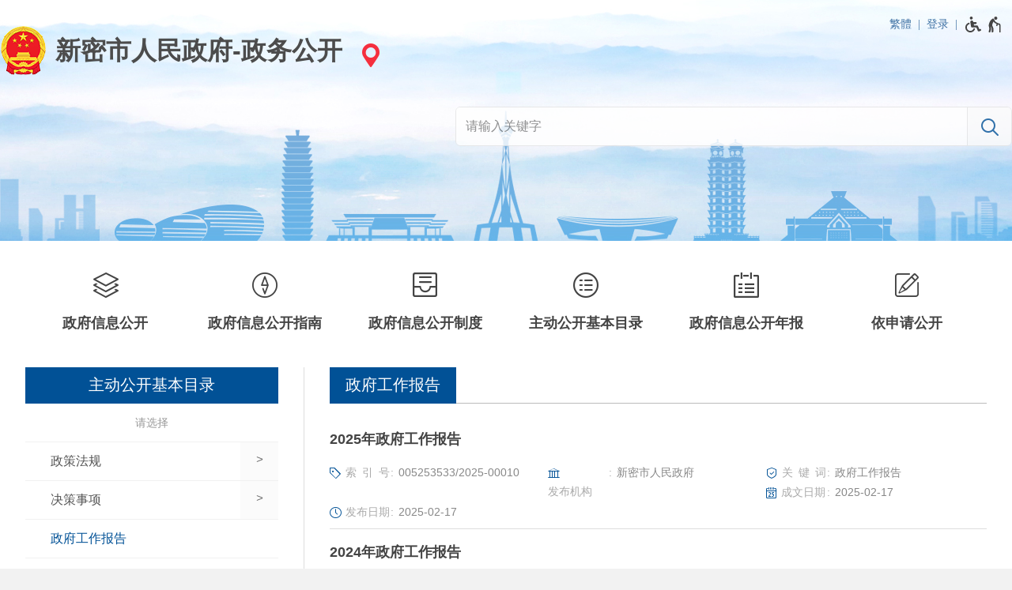

--- FILE ---
content_type: text/html;charset=UTF-8
request_url: https://public.xinmi.gov.cn/?a=dir&c=181769&f=196728
body_size: 4502
content:
		
<!DOCTYPE HTML>
<html>
<head>
	<meta name="viewport" content="width=device-width, initial-scale=1.0, minimum-scale=1.0, maximum-scale=1.0, user-scalable=no">
	<meta http-equiv="Content-Type" content="text/html; charset=utf-8">
	<meta name="format-detection" content="telephone=no">
	<meta http-equiv="X-UA-Compatible" content="IE=edge,chrome=1">
	<title role="document" aria-description="您已进入新密市人民政府-政务公开页面">新密市人民政府-政务公开</title>
	<link rel="stylesheet" type="text/css" href="/r/cms/publicxm/cn/../../public/cn/style/style.css?20250911"/>
	<link rel="stylesheet" type="text/css" href="/r/cms/publicxm/cn/../../public/cn/style/media.css?20250509"/>
	<script src="/r/cms/jquery.min.js" type="text/javascript"></script>
	<script src="/r/cms/jquery.cookie.js" type="text/javascript"></script>
	<script type="text/javascript" src="/r/cms/publicxm/cn/../../public/cn/js/nav.js?20231221"></script>
	<script src="/r/cms/publicxm/cn/../../public/cn/js/accessible.js" type="text/javascript"></script>
	<script src="/r/cms/publicxm/cn/../../public/cn/js/chinese.js" type="text/javascript"></script>
	<script src="/r/cms/analytics.js" type="text/javascript"></script>
</head>
<body>
<script src="/r/cms/global/ariaw/dist/ariaw.all.bundle.js?20250123" ariaw-modules="all, shortcut, concise, concise.fontzoom, pip.help" ariaw-tts-automute ariaw-tts="elephant" ariaw-tts-no-default ariaw-key="5Y0SNZ0XNLvmAbgS" ariaw-modules-except="logo" concise-styles="" ariaw-palette-background-color ariaw-min-chars-length="2" ariaw-selected-style="outline: 3px solid green !important;outline-offset: -2px !important;border-radius: 3px;" ariaw-region-style="outline: 2px solid #ffab00!important;outline-offset: -1px; border-radius: 3px;"></script>
<script src="/r/cms/global/ariaw/pip/ariaw.tts.pip.bundle.js?20241119"></script>
<script src="/r/cms/global/ariaw/pip/ariaw.help.js?20231226"></script>
<script src="/r/cms/global/ariaw/pip/pip.ariaw.help.js?20221212"></script>
<script src="/r/cms/global/ariaw/pip/pip.triggers.bundle.js?20230919" pip-triggers-label="无障碍辅助功能，开启和退出快捷键，Ctrl+Alt+Q" pip-triggers-place="#pip-triggers-container"></script>
<script src="/r/cms/global/ariaw/pip/ariaw.fixed.js?20250328"  defer="defer"></script>




<link type="text/css" rel="stylesheet" href="/r/cms/publicxm/cn/../../public/cn/style/concise.css?20250509" media="unknown">
<div class="body-wrap not-www">
	<div class="main-head">
		<div class="main-wrap">
			<div class="top-link">
				<div class="user clearfix">
					<a id="chinese" data-default="简体" data-changed="繁體" href="javascript:;">繁體</a>
					<a href="javascript:login()" class="login">登录</a>
					<script type="text/javascript">
						function login(){
							var loginUrl="/account/login.jspx";
							location.href=loginUrl;
						}
					</script>
				</div>
				<span id="pip-triggers-container"></span>
			</div>
			<div class="main-head-title">
				<a class="logo-other logo" href="/" title="新密市人民政府-政务公开"></a>
				<div id="nav" class="nav"></div>
				<script type="text/javascript" src="/action.jspx?tpl=action&sub=nav"></script>
			</div>
<script src="/r/cms/publicxm/cn/../../public/cn/js/laydate/laydate.js" type="text/javascript"></script>
<form id="search" class="search" method="GET" action="/" aria-label="全文检索" aria-description="">
	<input type="hidden" name="a" value="search">
	<div class="search-wrap" >
		<div class="search-input">
			<input autocomplete="off" name="q" value="" type="text" placeholder="请输入关键字">
		</div>
		<div class="search-submit">
			<input class="submit" type="submit" value="N">
		</div>
	</div>
	<div class="search-extend">
		<ul>
			<li>
				<input name="index" value="" type="text" placeholder="索引号" autocomplete="off"/>
			</li>
			<li>
				<input name="keywords" value="" type="text" placeholder="关键词" autocomplete="off"/>
			</li>
			<li>
				<input name="publisher" value="" type="text" placeholder="发布机构" autocomplete="off"/>
			</li>
			<li>
				<input name="docnum" value="" type="text" placeholder="文号" autocomplete="off"/>
			</li>
			<li>
				<input id="date-from" name="from" value="" class="laydate-icon" type="text" placeholder="成文日期-从" autocomplete="off"/>
			</li>
			<li>
				<input id="date-to" name="to" value="" class="laydate-icon" type="text" placeholder="成文日期-到" autocomplete="off"/>
			</li>
		</ul>
		<em>
			<b tabindex="0" id="search-reset" title="清空"></b>
			<b tabindex="0" id="search-close" title="关闭"></b>
		</em>
	</div>
</form>
<script src="/r/cms/publicxm/cn/../../public/cn/js/search.js" type="text/javascript"></script>
<script type="text/javascript">
$(".search-extend>em>b").bind("keydown", function(event){
	if(event.keyCode == 13){
		$(this).click();
	}
});
</script>
		</div>
	</div>
	<div class="main-body">
		<div class="main-wrap">
<style type="text/css">
.top-link {
	position: absolute;
	top: 15px;
	right: 10px;
	height: 30px;
	line-height: 30px;
}
.pip-triggers {
	line-height: 20px;
}
.pip-triggers>em>i {
	vertical-align: middle;
}
.main-head .main-wrap {
	position: relative;
}

.user {
	font-size: 14px;
	float: left;
}
.user>* {
	color: #3e71a4;
	float: left;
}
.user>span {
	cursor: default;
}
.user>a:after {
	content: "|";
	padding: 0 8px;
	font-family: Simsun;
	font-size: 14px;
}
.user a:hover {
	color: #008FDD;
}
.user a:hover:before {
	color: #008FDD;
}
@media screen and (max-width: 768px) {
	.top-link {
		top: 6px;
		right: 8px;
	}
	.user {
		top: 10px;
		right: 20px;
	}
	.user>span {
		display: none;
	}
}
</style>
<script type="text/javascript">
	initChinese(document.querySelector("#chinese"), ["title"]);
	var _w = document.documentElement.clientWidth || document.body.clientWidth;
	function sort_wrap(w) {
		if(w <= 1000) {
			$('#search').insertAfter($('.www-nav'));
		}else{
			$('#search').appendTo($('.main-head>.main-wrap'));
		}
	}
	sort_wrap(_w);
	$(window).resize(function(){
		var w = document.documentElement.clientWidth || document.body.clientWidth;
		if(w != _w) sort_wrap(w);
	});
	var lastlink = function (){
		$('#last-link').bind("keydown", function(event){
			if(event.keyCode == 16) {
				$('#last-link').unbind("keydown").bind("keyup", function(){
					if(event.keyCode == 16){
						$('#last-link').bind("keydown", lastlink());
					}
				});
			}
			if(event.keyCode == 9){
				$('#nav').removeClass('focus');
			}
		});
	}
	lastlink();
	$('#last-link').bind("blur", function(event){
		if(ARIAW.instance().read.sequence){
			$('#nav').removeClass('focus');
		}
	})
</script>
	<div class="m-hidden">
<div class="plane-buttons mb-common" role="region" aria-label="政务公开导航区" aria-description="">
	<a href="/?a=info" icon=":" title="政府信息公开" target="_blank"></a>
<a href="https://public.xinmi.gov.cn/D43X/2408560.jhtml" icon="&#xe915;" title="政府信息公开指南" target="_blank"></a>
	<a href="/?a=info&k=rule" icon="O" title="政府信息公开制度" target="_blank"></a>
<a href="/?a=dir" icon="&#xe913;" title="主动公开基本目录" target="_blank"></a>
<a href="/?a=info&k=year&t=year&i=2024" icon="D" title="政府信息公开年报" target="_blank"></a>
	<a href="/?a=apply" icon="&#xe94f;" title="依申请公开" target="_blank"></a>
</div>
	</div>
	<div class="box-dir">
		<div class="dir-title">政府工作报告</div>
		<div class="dir-menu common-box" role="region" aria-label="子栏目导航区" aria-description="">
			<div class="box-title block-title-name full-block-title">
				<div class="box-title-name">
					主动公开基本目录
				</div>
			</div>
			<div id="slide-panel-menu" class="slide-panel-menu">
				<div class="title">
					<em></em>
					<span></span>
				</div>
				<div class="wrap"></div>
			</div>
		</div>
		<script src="/r/cms/publicxm/cn/../../public/cn/js/dir.js" type="text/javascript"></script>
		<script type="text/javascript">
		(function() {
			var rootPanelTitle = "请选择";
			var initData = {
					
					181769: {
						name: rootPanelTitle,
						parent: null
					}
				, id: 181769
			}
			var menuParam = {};
			
			
			
			
			
			var ajaxParam = {};
			if(menuParam.d) ajaxParam.did = menuParam.d;
			if(menuParam.ncd) ajaxParam.ncd = menuParam.ncd;
			var slider = new SlidePanel.Slider($("#slide-panel-menu"), {
				menuUrl: "?a=dir",
				menuParam: menuParam,
				ajaxUrl: "/action.jspx?tpl=action&sub=dir",
				ajaxParam: ajaxParam,
				focusId: 196728
			});
			slider.initPanel(initData);
		})();
		</script>
<div class="common-box dir-list" role="region" aria-label="信息列表区" aria-description="">
	<div class="box-title block-title-name">
		<div class="box-title-name">政府工作报告</div>
	</div>
	<div class="box-content">
		<ul class="page-list">
<a class="list_item_pubinfo_a" href="https://public.xinmi.gov.cn/D04X/9078860.jhtml" target="_blank">
	<span>2025年政府工作报告</span>
</a>
<ul class="pubinfo-card">
	<li>
		<i icon="h" title="索引号"></i>
		<em>005253533/2025-00010</em>
	</li>
	<li>
		<i icon="V" title="发布机构"></i>
		<em>新密市人民政府</em>
	</li>
	<li>
		<i icon="t" title="关键词"></i>
		<em>政府工作报告</em>
	</li>
	<li>
		<i icon="G" title="成文日期"></i>
		<em>2025-02-17</em>
	</li>
	<li>
		<i icon="1" title="发布日期"></i>
		<em>2025-02-17</em>
	</li>
</ul>
<ul class="pubinfo-card-list-m hidden m-shown">
	<li icon="G">2025-02-17</li>
	<li icon="h">005253533/2025-00010</li>
	<li icon="V">新密市人民政府</li>
</ul>
<a class="list_item_pubinfo_a" href="https://public.xinmi.gov.cn/D04X/8251901.jhtml" target="_blank">
	<span>2024年政府工作报告</span>
</a>
<ul class="pubinfo-card">
	<li>
		<i icon="h" title="索引号"></i>
		<em>005253533/2024-00019</em>
	</li>
	<li>
		<i icon="V" title="发布机构"></i>
		<em>新密市人民政府</em>
	</li>
	<li>
		<i icon="t" title="关键词"></i>
		<em>政府工作报告</em>
	</li>
	<li>
		<i icon="G" title="成文日期"></i>
		<em>2024-01-23</em>
	</li>
	<li>
		<i icon="1" title="发布日期"></i>
		<em>2024-01-23</em>
	</li>
</ul>
<ul class="pubinfo-card-list-m hidden m-shown">
	<li icon="G">2024-01-23</li>
	<li icon="h">005253533/2024-00019</li>
	<li icon="V">新密市人民政府</li>
</ul>
<a class="list_item_pubinfo_a" href="https://public.xinmi.gov.cn/D04X/7020680.jhtml" target="_blank">
	<span>2023年政府工作报告</span>
</a>
<ul class="pubinfo-card">
	<li>
		<i icon="h" title="索引号"></i>
		<em>005253533/2023-00038</em>
	</li>
	<li>
		<i icon="V" title="发布机构"></i>
		<em>新密市人民政府</em>
	</li>
	<li>
		<i icon="t" title="关键词"></i>
		<em>政府工作报告</em>
	</li>
	<li>
		<i icon="G" title="成文日期"></i>
		<em>2023-02-09</em>
	</li>
	<li>
		<i icon="1" title="发布日期"></i>
		<em>2023-02-10</em>
	</li>
</ul>
<ul class="pubinfo-card-list-m hidden m-shown">
	<li icon="G">2023-02-09</li>
	<li icon="h">005253533/2023-00038</li>
	<li icon="V">新密市人民政府</li>
</ul>
<a class="list_item_pubinfo_a" href="https://public.xinmi.gov.cn/D04X/6623057.jhtml" target="_blank">
	<span>2022年政府工作报告</span>
</a>
<ul class="pubinfo-card">
	<li>
		<i icon="h" title="索引号"></i>
		<em>005253533/2022-00155</em>
	</li>
	<li>
		<i icon="V" title="发布机构"></i>
		<em>新密市人民政府</em>
	</li>
	<li>
		<i icon="t" title="关键词"></i>
		<em>政府工作报告</em>
	</li>
	<li>
		<i icon="G" title="成文日期"></i>
		<em>2022-06-28</em>
	</li>
	<li>
		<i icon="1" title="发布日期"></i>
		<em>2022-06-28</em>
	</li>
</ul>
<ul class="pubinfo-card-list-m hidden m-shown">
	<li icon="G">2022-06-28</li>
	<li icon="h">005253533/2022-00155</li>
	<li icon="V">新密市人民政府</li>
</ul>
<a class="list_item_pubinfo_a" href="https://public.xinmi.gov.cn/D04X/4941527.jhtml" target="_blank">
	<span>2021年政府工作报告</span>
</a>
<ul class="pubinfo-card">
	<li>
		<i icon="h" title="索引号"></i>
		<em>005253533/2021-00076</em>
	</li>
	<li>
		<i icon="V" title="发布机构"></i>
		<em>新密市人民政府</em>
	</li>
	<li>
		<i icon="t" title="关键词"></i>
		<em>政府工作报告</em>
	</li>
	<li>
		<i icon="G" title="成文日期"></i>
		<em>2021-02-03</em>
	</li>
	<li>
		<i icon="1" title="发布日期"></i>
		<em>2021-02-03</em>
	</li>
</ul>
<ul class="pubinfo-card-list-m hidden m-shown">
	<li icon="G">2021-02-03</li>
	<li icon="h">005253533/2021-00076</li>
	<li icon="V">新密市人民政府</li>
</ul>
<a class="list_item_pubinfo_a" href="https://public.xinmi.gov.cn/D04X/3474543.jhtml" target="_blank">
	<span>2020年政府工作报告</span>
</a>
<ul class="pubinfo-card">
	<li>
		<i icon="h" title="索引号"></i>
		<em>005253533/2020-00086</em>
	</li>
	<li>
		<i icon="V" title="发布机构"></i>
		<em>新密市人民政府</em>
	</li>
	<li>
		<i icon="t" title="关键词"></i>
		<em>政府工作报告</em>
	</li>
	<li>
		<i icon="G" title="成文日期"></i>
		<em>2020-07-03</em>
	</li>
	<li>
		<i icon="1" title="发布日期"></i>
		<em>2020-07-06</em>
	</li>
</ul>
<ul class="pubinfo-card-list-m hidden m-shown">
	<li icon="G">2020-07-03</li>
	<li icon="h">005253533/2020-00086</li>
	<li icon="V">新密市人民政府</li>
</ul>
<a class="list_item_pubinfo_a" href="https://public.xinmi.gov.cn/D04X/2316216.jhtml" target="_blank">
	<span>2019年政府工作报告</span>
</a>
<ul class="pubinfo-card">
	<li>
		<i icon="h" title="索引号"></i>
		<em>005253533/2019-00002</em>
	</li>
	<li>
		<i icon="V" title="发布机构"></i>
		<em>新密市人民政府</em>
	</li>
	<li>
		<i icon="t" title="关键词"></i>
		<em>政府工作报告</em>
	</li>
	<li>
		<i icon="G" title="成文日期"></i>
		<em>2019-02-26</em>
	</li>
	<li>
		<i icon="1" title="发布日期"></i>
		<em>2019-02-26</em>
	</li>
</ul>
<ul class="pubinfo-card-list-m hidden m-shown">
	<li icon="G">2019-02-26</li>
	<li icon="h">005253533/2019-00002</li>
	<li icon="V">新密市人民政府</li>
</ul>
<a class="list_item_pubinfo_a" href="https://public.xinmi.gov.cn/D04X/2230770.jhtml" target="_blank">
	<span>2018年政府工作报告</span>
</a>
<ul class="pubinfo-card">
	<li>
		<i icon="h" title="索引号"></i>
		<em>005253533/2018-00079</em>
	</li>
	<li>
		<i icon="V" title="发布机构"></i>
		<em>新密市人民政府</em>
	</li>
	<li>
		<i icon="t" title="关键词"></i>
		<em>政务,工作,政府工作报告</em>
	</li>
	<li>
		<i icon="G" title="成文日期"></i>
		<em>2018-01-18</em>
	</li>
	<li>
		<i icon="1" title="发布日期"></i>
		<em>2018-01-29</em>
	</li>
</ul>
<ul class="pubinfo-card-list-m hidden m-shown">
	<li icon="G">2018-01-18</li>
	<li icon="h">005253533/2018-00079</li>
	<li icon="V">新密市人民政府</li>
</ul>
<a class="list_item_pubinfo_a" href="https://public.xinmi.gov.cn/D04X/4909033.jhtml" target="_blank">
	<span>2017年政府工作报告</span>
</a>
<ul class="pubinfo-card">
	<li>
		<i icon="h" title="索引号"></i>
		<em>005253533/2017-00369</em>
	</li>
	<li>
		<i icon="V" title="发布机构"></i>
		<em>新密市人民政府</em>
	</li>
	<li>
		<i icon="t" title="关键词"></i>
		<em>政府工作报告</em>
	</li>
	<li>
		<i icon="G" title="成文日期"></i>
		<em>2017-02-23</em>
	</li>
	<li>
		<i icon="1" title="发布日期"></i>
		<em>2017-02-23</em>
	</li>
</ul>
<ul class="pubinfo-card-list-m hidden m-shown">
	<li icon="G">2017-02-23</li>
	<li icon="h">005253533/2017-00369</li>
	<li icon="V">新密市人民政府</li>
</ul>
<a class="list_item_pubinfo_a" href="https://public.xinmi.gov.cn/D04X/7020706.jhtml" target="_blank">
	<span>2016年政府工作报告</span>
</a>
<ul class="pubinfo-card">
	<li>
		<i icon="h" title="索引号"></i>
		<em>005253533/2016-00232</em>
	</li>
	<li>
		<i icon="V" title="发布机构"></i>
		<em>新密市人民政府</em>
	</li>
	<li>
		<i icon="t" title="关键词"></i>
		<em>政府工作报告</em>
	</li>
	<li>
		<i icon="G" title="成文日期"></i>
		<em>2016-01-28</em>
	</li>
	<li>
		<i icon="1" title="发布日期"></i>
		<em>2016-01-29</em>
	</li>
</ul>
<ul class="pubinfo-card-list-m hidden m-shown">
	<li icon="G">2016-01-28</li>
	<li icon="h">005253533/2016-00232</li>
	<li icon="V">新密市人民政府</li>
</ul>
		</ul>
<div class="page-tile">
	<a class="focus" aria-label="当前第1页">1</a>
		<a href="?a=dir&c=181769&f=196728&page=2" aria-label="第2页">2</a>
	<a href="?a=dir&c=181769&f=196728&page=3" aria-label="第3页">3</a>
	<a href="?a=dir&c=181769&f=196728&page=2" class="next" aria-label="下一页"></a>
	<em>共 23 条</em>
</div>
	</div>
</div>
	</div>
	<script type="text/javascript">
	(function() {
		$(".box-dir .dir-title").click(function() {
			$(".box-dir .dir-menu, .box-dir .dir-list").toggleClass("toggled");
		});
	})();
	</script>
			</div>
		</div>
		<script type="text/javascript">
</script>
<script src="/r/cms/global/common/pip_ariaw_plug/pip_ariaw_plug.js"></script>
		
		<div class="main-foot">
			<div class="main-wrap" role="region" aria-label="底部功能区" aria-description="">
				<div class="foot-wrap">
					<div class="foot-spans">
						<div>
							<span tabindex="0">主办单位：新密市人民政府办公室</span>
							<span tabindex="0">地址：新密市青屏大街86号</span>
							<span tabindex="0">邮编：452370</span>
						</div>
						<div>
							<span tabindex="0">网站标识：4101830002</span>
							<a href="http://beian.miit.gov.cn">豫ICP备05011837号-1</a>
							<a href="http://www.beian.gov.cn/portal/registerSystemInfo?recordcode=41018302000114">
								<img src="/r/cms/publicxm/cn/../../public/cn/../cn/image/gaba.png"/>
								豫公网安备 41018302000114号
							</a>
						</div>
					</div>
					<div class="foot-spans">
						<a class="foot-logo foot-logo-border" href="https://zfwzgl.www.gov.cn/exposure/jiucuo.html?site_code=4101830002&url=https%3A%2F%2Fpublic.xinmi.gov.cn%2F" target="_blank">
							<img src="/r/cms/global/common/site_info/site_foot_jiucuo.png" alt="政府网站找错">
						</a>
						<a class="foot-logo" href="//bszs.conac.cn/sitename?method=show&id=0B50EC93BA1B1502E053022819AC367E" target="_blank">
							<img src="/r/cms/publicxm/cn/../../public/cn/../cn/image/org.png" alt="党政机关网站标识">
						</a>
					</div>
				</div>
			</div>
		</div>
	</div>
	<script type="text/javascript" src="/r/cms/global/redirect.js"></script>
	<script type="text/javascript">
		(function(read) {
			read && read.handleFlowing(function(element, prev) {
				$(element).trigger("mouseenter");
			});
		})(ARIAW.instance().read);
	</script>
</body>
</html>

--- FILE ---
content_type: text/html;charset=UTF-8
request_url: https://public.xinmi.gov.cn/action.jspx?tpl=action&sub=nav
body_size: 1879
content:
var sites = [{"id": 11,"name": "郑州市","url": "https://public.zhengzhou.gov.cn","sort": 1},{"id": 12,"name": "中原区","url": "https://public.zhongyuan.gov.cn","sort": 2},{"id": 13,"name": "二七区","url": "https://public.erqi.gov.cn","sort": 3},{"id": 14,"name": "金水区","url": "https://public.jinshui.gov.cn","sort": 4},{"id": 15,"name": "管城回族区","url": "https://public.guancheng.gov.cn","sort": 5},{"id": 16,"name": "惠济区","url": "https://public.huiji.gov.cn","sort": 6},{"id": 17,"name": "上街区","url": "https://public.zzsj.gov.cn","sort": 7},{"id": 23,"name": "巩义市","url": "https://public.gongyishi.gov.cn","sort": 8},{"id": 22,"name": "登封市","url": "https://public.dengfeng.gov.cn","sort": 9},{"id": 20,"name": "新密市","url": "https://public.xinmi.gov.cn","sort": 10},{"id": 21,"name": "荥阳市","url": "https://public.xingyang.gov.cn","sort": 11},{"id": 19,"name": "新郑市","url": "https://public.xinzheng.gov.cn","sort": 12},{"id": 18,"name": "中牟县","url": "https://public.zhongmu.gov.cn","sort": 13},{"id": 25,"name": "郑东新区","url": "https://public.zhengdong.gov.cn","sort": 15},{"id": 26,"name": "高新区","url": "https://public.zzgx.gov.cn","sort": 16},{"id": 27,"name": "经开区","url": "https://public.zzjkq.gov.cn","sort": 17}];
var departments = {"497": {"name": "市发展改革委","category": 1,"sort": 10},"503": {"name": "市教育局","category": 1,"sort": 10},"510": {"name": "市工信商务局","category": 1,"sort": 10},"511": {"name": "市公安局","category": 1,"sort": 10},"519": {"name": "市民政局","category": 1,"sort": 10},"522": {"name": "市司法局","category": 1,"sort": 10},"526": {"name": "市财政局","category": 1,"sort": 10},"531": {"name": "市人社局","category": 1,"sort": 10},"534": {"name": "市资源规划局","category": 1,"sort": 10},"550": {"name": "市应急局","category": 1,"sort": 10},"555": {"name": "市住建局","category": 1,"sort": 10},"562": {"name": "市交通运输局","category": 1,"sort": 10},"568": {"name": "郑州市生态环境局新密分局","category": 1,"sort": 10},"574": {"name": "市农业农村局","category": 1,"sort": 10},"579": {"name": "市水利局","category": 1,"sort": 10},"584": {"name": "市林业局","category": 1,"sort": 10},"585": {"name": "市文广旅体局","category": 1,"sort": 10},"588": {"name": "市卫健委","category": 1,"sort": 10},"596": {"name": "市审计局","category": 1,"sort": 10},"600": {"name": "市统计局","category": 1,"sort": 10},"603": {"name": "市城管局","category": 1,"sort": 10},"609": {"name": "市商务局","category": 0,"sort": 10},"614": {"name": "市政务服务中心","category": 0,"sort": 10},"618": {"name": "市市场监管局","category": 1,"sort": 10},"620": {"name": "市国资中心","category": 0,"sort": 10},"622": {"name": "袁庄镇政府","category": 8,"sort": 10},"623": {"name": "米村镇政府","category": 8,"sort": 10},"624": {"name": "牛店镇政府","category": 8,"sort": 10},"625": {"name": "平陌镇政府","category": 8,"sort": 10},"626": {"name": "超化镇政府","category": 8,"sort": 10},"627": {"name": "大隗镇政府","category": 8,"sort": 10},"628": {"name": "苟堂镇政府","category": 8,"sort": 10},"629": {"name": "刘寨镇政府","category": 8,"sort": 10},"630": {"name": "曲梁镇政府","category": 8,"sort": 10},"631": {"name": "白寨镇政府","category": 8,"sort": 10},"632": {"name": "岳村镇政府","category": 8,"sort": 10},"634": {"name": "来集镇政府","category": 8,"sort": 10},"638": {"name": "城关镇政府","category": 8,"sort": 10},"642": {"name": "西大街办事处","category": 8,"sort": 10},"645": {"name": "青屏街办事处","category": 8,"sort": 10},"648": {"name": "新华路办事处","category": 8,"sort": 10},"651": {"name": "矿区办事处","category": 8,"sort": 10},"656": {"name": "伏羲山风景区管委会","category": 8,"sort": 10},"669": {"name": "市残联","category": 0,"sort": 10},"674": {"name": "公积金管理中心","category": 0,"sort": 10},"899": {"name": "市宗教局","category": 0,"sort": 10},"900": {"name": "市人防办","category": 0,"sort": 10},"901": {"name": "市盐业局","category": 0,"sort": 10},"902": {"name": "市气象局","category": 0,"sort": 10},"903": {"name": "市烟草局","category": 0,"sort": 10},"2516": {"name": "市退役军人局","category": 1,"sort": 10},"2522": {"name": "郑州市医疗保障局新密分局","category": 1,"sort": 10},"2648": {"name": "新密市人民政府办公室调查研究室","category": 0,"sort": 10},"3992": {"name": "市文物局","category": 1,"sort": 10},"3993": {"name": "市科技局","category": 1,"sort": 10},"1550": {"name": "新密市环境攻坚办","category": 0,"sort": 11},"1774": {"name": "市行政审批和政务信息管理局","category": 1,"sort": 11},"2215": {"name": "新密市新型冠状病毒感染的肺炎疫情防控领导小组办公室","category": 0,"sort": 11},"945": {"name": "市编办","category": 0,"sort": 99},"1577": {"name": "新密市创建省级文明城市指挥部办公室","category": 0,"sort": 100},"2508": {"name": "市创建办","category": 0,"sort": 100},"4098": {"name": "市新闻出版局","category": 0,"sort": 100},"4102": {"name": "市互联网信息办公室","category": 0,"sort": 100},"4109": {"name": "市事业单位登记管理局","category": 0,"sort": 100},"2555": {"name": "新密市金融工作办公室","category": 0,"sort": 240},"4004": {"name": "市融媒体","category": 0,"sort": 242},"543": {"name": "市煤炭局","category": 0,"sort": 250},"591": {"name": "市食药监局","category": 0,"sort": 250},"604": {"name": "市物价局","category": 0,"sort": 250},"605": {"name": "市规划局","category": 0,"sort": 250},"606": {"name": "郑州市社保局新密分局","category": 2,"sort": 250},"611": {"name": "市粮食局","category": 0,"sort": 250},"613": {"name": "市农机局","category": 0,"sort": 250},"615": {"name": "市房地产中心","category": 2,"sort": 250},"616": {"name": "市畜牧局","category": 0,"sort": 250},"617": {"name": "市征收中心","category": 2,"sort": 250},"621": {"name": "园林绿化处","category": 0,"sort": 250},"1378": {"name": "市扶贫（农业综合开发）办公室","category": 0,"sort": 250},"1438": {"name": "市工信委","category": 0,"sort": 250},"2157": {"name": "（已取消）新密市市场监督管理局","category": 0,"sort": 250},"1877": {"name": "（已取消）新密市创建国家卫生城市指挥部","category": 0,"sort": 300}};
var categorys = {
	"1": {
		"name": "工作部门",
		"sort": 1
	},
	"2": {
		"name": "直属事业机构",
		"sort": 2
	},
//	"3": {
//		name: "县市区",
//		sort: 3
//	},
	"4": {
		"name": "派出机构",
		"sort": 4
	},
	"5": {
		"name": "垂直机构",
		"sort": 5
	},
	"6": {
		"name": "其他",
		"sort": 8
	},
	"7": {
		"name": "群团",
		"sort": 6
	},
	"8": {
		"name": "乡镇街道",
		"sort": 7
	}
}
;
var excludeDepartmentIds = [2157,615,617,606,603];
createNavigator("#nav", sites, 20, 11, departments, categorys, excludeDepartmentIds);


--- FILE ---
content_type: text/html;charset=UTF-8
request_url: https://public.xinmi.gov.cn/action.jspx?tpl=action&sub=dir&cid=181769
body_size: 1115
content:
	[
		{
			"id": 196660,
			"path": "D01",
			"hasChild": true,
			"count": 793,
			"name": "政策法规"
		},
		{
			"id": 196702,
			"path": "D03",
			"hasChild": true,
			"count": 6,
			"name": "决策事项"
		},
		{
			"id": 196728,
			"path": "D04X",
			"count": 23,
			"name": "政府工作报告"
		},
		{
			"id": 196731,
			"path": "D05X",
			"count": 91,
			"name": "政府会议"
		},
		{
			"id": 182646,
			"path": "D06",
			"hasChild": true,
			"count": 61,
			"name": "发展规划"
		},
		{
			"id": 196737,
			"path": "D07X",
			"count": 92,
			"name": "重点工作任务"
		},
		{
			"id": 196745,
			"path": "D09X",
			"count": 319,
			"name": "审计公开"
		},
		{
			"id": 196749,
			"path": "D10",
			"hasChild": true,
			"count": 111,
			"name": "国民经济和社会发展统计信息"
		},
		{
			"id": 196765,
			"path": "D11",
			"hasChild": true,
			"count": 716,
			"name": "建议提案办理"
		},
		{
			"id": 196793,
			"path": "D15X",
			"link": "https://public.xinmi.gov.cn/?a=department",
			"count": 0,
			"name": "政府机构"
		},
		{
			"id": 196794,
			"path": "D16",
			"hasChild": true,
			"count": 5,
			"name": "机构设置"
		},
		{
			"id": 196815,
			"path": "D17",
			"hasChild": true,
			"count": 261,
			"name": "人事信息"
		},
		{
			"id": 196857,
			"path": "D19",
			"hasChild": true,
			"count": 2410,
			"name": "财政资金"
		},
		{
			"id": 196927,
			"path": "D20X",
			"count": 447,
			"name": "应急管理"
		},
		{
			"id": 196931,
			"path": "D52X",
			"count": 7,
			"name": "收费项目"
		},
		{
			"id": 196933,
			"path": "D21X",
			"count": 33,
			"name": "公共服务清单"
		},
		{
			"id": 196948,
			"path": "D22X",
			"link": "https://zzxm.hnzwfw.gov.cn/zzzw/zwqd/showQxTable.do?areaCode=410183000000&type=1",
			"count": 0,
			"name": "权责清单集中展示"
		},
		{
			"id": 196952,
			"path": "D46X",
			"count": 1,
			"name": "权责清单动态调整情况"
		},
		{
			"id": 215075,
			"path": "D66",
			"hasChild": true,
			"count": 0,
			"name": "行政许可/其他对外管理服务"
		},
		{
			"id": 215077,
			"path": "D67",
			"hasChild": true,
			"count": 0,
			"name": "行政处罚/行政强制"
		},
		{
			"id": 197032,
			"path": "D25",
			"hasChild": true,
			"count": 2501,
			"name": "三大攻坚战"
		},
		{
			"id": 197134,
			"path": "D26",
			"hasChild": true,
			"count": 26,
			"name": "“放管服”改革"
		},
		{
			"id": 216113,
			"path": "D68",
			"hasChild": true,
			"count": 91,
			"name": "助企纾困"
		},
		{
			"id": 197151,
			"path": "D27",
			"link": "http://xm.jiceng.zhengzhou.gov.cn/?a=major",
			"count": 0,
			"name": "重大建设项目批准和实施领域"
		},
		{
			"id": 197256,
			"path": "D28",
			"hasChild": true,
			"count": 747,
			"name": "社会公益事业建设领域"
		},
		{
			"id": 197715,
			"path": "D29",
			"hasChild": true,
			"count": 54,
			"name": "公共资源配置"
		},
		{
			"id": 197906,
			"path": "D30",
			"hasChild": true,
			"count": 347,
			"name": "公共监管"
		},
		{
			"id": 198037,
			"path": "D31",
			"hasChild": true,
			"count": 195,
			"name": "“双随机、一公开”"
		},
		{
			"id": 198051,
			"path": "D34",
			"hasChild": true,
			"count": 7,
			"name": "新闻发布"
		},
		{
			"id": 198061,
			"path": "D36",
			"hasChild": true,
			"count": 233,
			"name": "政策解读"
		},
		{
			"id": 198095,
			"path": "D38",
			"hasChild": true,
			"count": 0,
			"name": "回应关切"
		},
		{
			"id": 198128,
			"path": "D39X",
			"count": 3,
			"name": "政府信息公开制度"
		},
		{
			"id": 198138,
			"path": "D41X",
			"count": 19,
			"name": "政府信息公开年度报告"
		},
		{
			"id": 198149,
			"path": "D43X",
			"count": 2,
			"name": "政府信息公开指南"
		}
	]


--- FILE ---
content_type: text/css
request_url: https://public.xinmi.gov.cn/r/cms/public/cn/style/media.css?20250509
body_size: 3264
content:
@media print {
    .main-head {
        display: none;
    }
    .main-foot {
        display: none;
    }
}

@media screen and (min-width: 1921px) {
    .main-head {
        background-size: cover;
        background-position: bottom;
    }
}

@media screen and (max-width: 1280px) {
    .body-wrap, .main-wrap {
        position: relative;
        min-width: auto;
    }
    .main-wrap {
        width: 100%;
    }
}

@media screen and (max-width: 1000px) {
    body {
        background-color: white;
    }
    .m-hidden {
        display: none;
    }
    .hidden.m-shown {
        display: block !important;
    }
    .mb-common {
        margin-bottom: 16px;
    }
    .main-head {
        background: none;
        height: auto;
    }
    .main-head .main-wrap {
        padding-top: 12px;
    }
    .main-nav {
        background-color: transparent;
        line-height: 3em;
    }
    .www-nav {
        line-height: 1.5em;
    }
    .main-nav>.main-wrap {
        display: block;
        background-color: transparent;
    }
    .main-nav.focus>.main-wrap {
        display: block;
    }
    .main-nav>.main-wrap>a {
        display: block;
        color: #444;
        text-align: left;
        background-color: #fbfbfb;
        line-height: 48px;
        font-size: 16px;
        padding-left: 16px;
        border-bottom: 1px solid #f3f3f3;
    }
    .main-nav>.main-wrap>a:before {
        content: attr(icon);
        font-size: 21px;
        font-family: pip-public;
        vertical-align: top;
        padding-right: 12px;
    }
    .main-body>.main-wrap, .main-foot>.main-wrap {
        padding: 0;
    }
    .main-foot>.main-wrap {
        border-top: none;
    }
    .main-head-title {
        padding: 0;
        white-space: normal;
    }
    .logo {
        display: block;
        padding: 24px 16px;
        background: url(../image/bg_head.jpg) no-repeat center bottom;
        background-size: cover;
    }
    .logo:before {
        width: 32px;
        height: 32px;
        background-size: contain;
    }
    .logo-other:after {
        font-size: 20px;
        margin-top: 0;
        line-height: 24px;
        margin-left: 28px;
    }
    .nav {
        display: block;
    }
    .nav .location {
        display: none;
    }
    .nav .location-m {
        display: table;
        width: 100%;
        table-layout: fixed;
        line-height: 48px;
        margin-top: 0;
        margin-left: 0;
        padding-left: 0;
        border-left: none;
        background-color: white;
        border-bottom: 1px solid #eee;
    }
    .nav .location-m:before {
        content: attr(title);
        display: table-cell;
        padding-left: 16px;
        font-size: 18px;
        vertical-align: top;
        white-space: nowrap;
        overflow: hidden;
        text-overflow: ellipsis;
    }
    .nav .location-m:after {
        font-family: pip-common;
        content: ",";
        color: #f52f3e;
        font-size: 30px;
        display: table-cell;
        width: 48px;
        padding-left: 0;
        text-align: center;
        border-left: 1px solid #eee;
    }
    .nav .sub {
        padding-top: 0;
    }
    .nav.focus .sub {
        display: none;
    }
    .nav.toggled .sub {
        display: block;
    }
    .nav .sub .sites {
        border-top: none;
        line-height: 48px;
        font-size: 15px;
    }
    .nav .sub .sites>.main-wrap {
        display: block;
    }
    .nav .sub .sites>.main-wrap:after {
        content: "";
        display: block;
        clear: both;
    }
    .nav .sub .sites>.main-wrap>a {
        display: block;
        float: left;
        width: 25%;
        box-sizing: border-box;
        border-bottom: 1px solid #eee;
        border-right: 1px solid #eee;
    }
    .nav .sub .sites>.main-wrap>a:nth-child(4n+1):nth-last-child(-n+4), .nav .sub .sites>.main-wrap>a:nth-child(4n+1):nth-last-child(-n+4)
    ~ a {
        border-bottom: none;
    }
    .nav .sub .sites>.main-wrap>a:nth-child(4n) {
        border-right: none;
    }
    .nav .sub .sites>.main-wrap>a.focus:after {
        content: none;
    }
    .nav .sub .sites>.main-wrap>a:hover {
        color: #015293;
    }
    .nav .sub .groups {
        background-color: white;;
        line-height: 56px;
        font-size: 14px;
        text-align: center;
    }
    .nav .sub .groups .main-wrap {
        border-bottom: 1px solid #eee;
    }
    .nav .sub .groups .main-wrap>span {
        margin: 0 5px;
    }
    .nav .sub .groups .main-wrap>span.focus {
        position: relative;
        color: red;
    }
    .nav .sub .departments {
        background-color: white;;
        line-height: 36px;
        font-size: 15px;
    }
    .nav .sub .departments .main-wrap {
        padding: 0;
    }
    .nav .sub .departments .main-wrap a {
        width: 33.3333%;
        text-align: center;
        box-sizing: border-box;
        border-bottom: 1px solid #eee;
        border-right: 1px solid #eee;
    }
    .nav .sub .departments .main-wrap a:nth-child(3n+1):nth-last-child(-n+3),
    .nav .sub .departments .main-wrap a:nth-child(3n+1):nth-last-child(-n+3)
    ~ a {
        border-bottom: none;
    }
    .nav .sub .departments .main-wrap a:nth-child(3n) {
        border-right: none;
    }
    .nav .sub .departments .main-wrap a:before {
        content: none;
    }
    .search {
        position: static;
        margin-top: 0;
        text-align: center;
        background-color: #f6f6f6;
        padding: .5em .75px;
        box-sizing: border-box;
        border-bottom: 1px solid #eee;
        width: auto;
        max-width: 100%;
        opacity: 1;
    }
    .search-wrap {
        border-radius: 34px !important;
    }
    .search-wrap .search-submit>input {
        color: #999;
        background-color: white;
    }

    .search-wrap .search-input {
        width: calc(100% - 2.5em);
    }

    .search-wrap .search-submit {
        width: 2.5em;
    }

    .search-wrap .search-input>input, .search-wrap .search-submit>input {
        line-height: 2em;
        height: 2em;
        font-size: 1em;
        outline: none;
    }
    .search-extend {
        display: none !important;
    }
    .plane-buttons {
        display: block;
    }
    .plane-buttons>* {
        display: block;
        text-align: left;
        border-bottom: 1px solid #f3f3f3;
    }
    .plane-buttons>*:before {
        display: inline-block;
        font-size: 24px;
        vertical-align: top;
        padding: 0 12px;
        background-color: #fbfbfb;
        border-right: 1px solid #f3f3f3;
    }
    .plane-buttons>*:after {
        display: inline-block;
        padding-left: 12px;
        font-weight: normal;
        font-size: 17px;
    }
    .row-newpub {
        display: block;
    }
    .row-newpub>* {
        display: block;
    }
    .box-pubinfo {
        width: auto;
        padding-right: 0;
        padding-bottom: 0;
        border-right: none;
        border-bottom: none;
    }
    .box-pubinfo>* {
        display: block;
        line-height: 48px;
    }
    .box-pubinfo>.box-pubinfo-head {
        background-color: white;
        color: #444;
        font-size: 18px;
        text-align: left;
        margin-top: 12px;
        padding-left: 16px;
        border-bottom: 1px solid #f3f3f3;
    }
    .box-pubinfo>a {
        background-color: #fbfbfb;
        line-height: 48px;
        font-size: 16px;
        padding-left: 16px;
        border-bottom: 1px solid #f3f3f3;
    }
    .box-pubinfo>a:before {
        font-size: 21px;
    }
    .box-newpub {
        border-right: none;
        border-bottom: none;
        padding: 0;
    }
    .box-leader {
        width: auto;
        padding-left: 0;
        padding-bottom: 0;
        border-bottom: none;
        border-left: none;
    }
    .common-box .box-title {
        border-bottom-color: #ddd;
        margin-top: 24px;
    }
    .common-box .box-title .box-title-name {
        font-size: 18px;
        padding-left: 16px;
    }
    .common-box .box-title a[href].box-title-name:after {
        padding-right: 8px;
        font-size: 16px;
    }
    .common-box .box-content {
        padding: 0;
    }
    .common-box .box-title a[href].box-title-name:before {
        display: none;
    }
    .common-box .index-more-link-m {
        display: block;
        text-align: center;
        height: 48px;
        line-height: 48px;
        border-bottom: 1px solid #f3f3f3;
        font-size: .875em;
        color: #015196;
    }
    .common-box .index-more-link-m:hover {
        color: #015293;
    }
    .common-box .index-more-link-m:before {
        content: "更多";
        padding-right: 8px;
    }
    .common-box .index-more-link-m:after {
        content: "5";
        font-family: "pip-common";
    }
    .common-list>* {
        padding-left: 16px;
        padding-right: 16px;
        border-bottom: 1px solid #f3f3f3;
    }
    .common-list.list-indicator>* {
        padding-left: 16px;
    }
    .common-list.list-indicator>*:before {
        display: none;
    }
    .common-list.list-suffix-b>*>b {
        float: none;
        font-size: 0.8125em;
        margin-top: auto;
        line-height: inherit;
        display: inline-block;
    }
    .common-list.list-suffix-b>*>em {
        display: inline-block;
    }
    .common-list.list-suffix-b>*>span {
        margin-right: auto;
    }
    .leader-list {
        height: auto;
        padding: 0 16px;
        overflow-y: visible;
    }
    .square-buttons {
        background-color: #f3f3f3;
    }
    .square-buttons>li {
        float: left;
        box-sizing: border-box;
        padding: 0 !important;
        width: 33.3333% !important;
        border-right: 1px solid #ccc;
        border-bottom: 1px solid #ccc;
    }
    .square-buttons>li>* {
        display: block;
        text-align: center;
        background-color: #f3f3f3;
    }
    .square-buttons>li>*:after {
        font-size: 15px;
        line-height: 1.5em;
        padding: 8px;
    }
    .square-buttons>li:nth-of-type(3n+3) {
        border-right: none;
    }
    .square-buttons>li:nth-of-type(3n+1):nth-last-of-type(-n+3),
    .square-buttons>li:nth-of-type(3n+1):nth-last-of-type(-n+3) ~ li {
        border-bottom: none;
    }
    .square-buttons>span {
        display: none;
    }
    .common-box .box-title.block-title-name .box-title-name {
        padding: 0;
        padding-left: 16px;
        padding-bottom: 8px;
        line-height: inherit;
        display: block;
        background-color: transparent;
        color: #000;
    }
    .common-box .box-title.block-title-name .box-title-name:after {
        display: none;
    }
    .box-tabs-theme {
        display: none;
    }
    .box-tabs-theme-m {
        display: block;
    }
    .sub-titles-interpret {
        position: inherit;
    }
    .sub-titles-interpret .sub-title-names {
        position: inherit;
        font-size: 14px;
        text-align: center;
        display: table;
        width: 100%;
        border-bottom: 1px solid #ddd;
        background-color: #f8f8f8;
    }
    .sub-titles-interpret .sub-title-names>li {
        float: none;
        display: table-cell;
        border-left: none;
    }
    .sub-titles-interpret .sub-title-names>li>* {
        line-height: 48px;
    }
    .sub-titles-interpret .sub-title-names>li>* {
        display: block;
        padding: 0 15px;
        color: #666;
    }
    .sub-titles-interpret .sub-title-names>li>*:before {
        content: attr(title);
    }
    .sub-titles-interpret .sub-title-names>li.focus>* {
        font-weight: bold;
        color: #015196;
    }
    .sub-titles-interpret .sub-title-names>li>a:hover {
        color: #015293;
    }
    .sub-titles-interpret .sub-title-names>li>span {
        display: none;
    }
    .list-interpret.list-interpret-prefix>*>span {
        margin-left: 0;
    }
    .list-interpret.list-interpret-prefix>*>i {
        display: inline-block;
        float: none;
        margin-top: 0;
    }
    .common-box .box-title.priorities-title {
        margin-bottom: auto;
        text-align: inherit;
    }
    .common-box .box-title.priorities-title .box-title-name {
        position: inherit;
        top: 0;
        display: block;
        font-size: 18px;
        padding-left: 16px;
        padding-bottom: 8px;
        background-color: transparent;
    }
    .box-priorities>ul {
        float: none;
        width: auto;
        margin-left: 0;
    }
    .box-priorities>ul>li {
        margin-top: 0;
    }
    .box-priorities>ul>li:before {
        content: "'";
        font-family: pip-common;
        font-size: 2em;
        float: right;
        line-height: 1.5em;
        width: 1em;
        padding-right: 0.25em;
    }
    .box-priorities>ul>li>ul {
        display: none;
        background-color: transparent;
    }
    .box-priorities>ul>li.empty {
        display: none;
    }
    .box-priorities>ul>li.expand>ul {
        display: none;
        height: auto;
    }
    .box-priorities>ul>li.toggled:before {
        content: "&";
    }
    .box-priorities>ul>li.toggled>ul {
        display: block;
        height: auto;
    }
    .box-priorities>ul>li>span {
        background-color: transparent;
        color: #015196;
        border-bottom: 1px solid #e8e8e8;
    }
    .box-priorities>ul>li>span:before {
        float: none;
        display: inline-block;
        border-left: none;
    }
    .box-priorities>ul>li>span:after {
        padding-left: 0;
        display: inline-block;
    }
    .box-priorities>ul>li.expand>span {
        background-color: transparent;
        color: #015196;
    }
    .foot-wrap {
        display: block;
        width: auto;
        text-align: center;
        padding: 16px;
        background-color: #f6f6f6;
    }
    .foot-wrap>* {
        display: block;;
        vertical-align: middle;
    }
    .foot-wrap>*:last-child {
        text-align: center;
    }
    .foot-spans a, .foot-spans span {
        display: inline-block;
        color: #888;
        font-size: 14px;
        margin-left: 6px;
        line-height: 28px;
    }
    .foot-spans a:hover {
        color: #015293;
    }
    .foot-spans a:first-child, .foot-spans span:first-child {
        padding-left: 0;
        margin-left: 0;
    }
    .foot-links a:before {
        content: "";
        display: inline-block;
        height: 14px;
        padding-right: 9px;
        vertical-align: middle;
        border-left: 1px solid #ddd;
    }
    .foot-links a:first-child:before {
        content: none;
    }
    .foot-logo {
        vertical-align: middle;
    }
    .foot-logo-border {
        border: 1px solid #ddd;
        border-radius: 6px;
        overflow: hidden;
    }
    .box-dir {
        display: block;
        width: auto;
    }
    .box-dir .dir-title {
        display: block;
        line-height: 48px;
        padding-left: 16px;
        font-size: 18px;
        border-bottom: 1px solid #ddd;
    }
    .box-dir .dir-title:before {
        width: 48px;
        text-align: center;
        content: "\e900";
        float: right;
        font-family: pip-common;
        font-size: 24px;
        border-left: 1px solid #ddd;
    }
    .box-dir .dir-menu, .box-dir .dir-list {
        display: block;
    }
    .box-dir .dir-menu {
        width: auto;
        padding-right: 0;
        border-right: none;
        display: none;
    }
    .box-dir .dir-list {
        padding-left: 0;
    }
    .box-dir .dir-list .box-title {
        display: none;
    }
    .box-dir .dir-menu.toggled {
        display: block;
    }
    .box-dir .dir-list.toggled {
        display: none;
    }
    .page-tile a, .page-tile em {
        display: none;
    }
    .page-tile a.next {
        display: block;
        margin: 0 16px;
        line-height: 48px;
        height: 48px;
        color: #015196;
    }
    .page-tile a.next:before {
        content: "下一页 >";
        font-size: 16px;
    }
    .department-list {
        display: block;
        width: auto;
        border: none;
    }
    .department-list>*:nth-child(odd) {
        background-color: transparent;
    }
    .department-list>dt {
        display: block;
        border-left: none;
        border-right: none;
        border-bottom: 1px solid #ddd;
        font-size: 18px;
        background-color: #fafafa !important;
        color: #015196;
    }
    .department-list>dd {
        display: block;
    }
    .department-list>dd:after {
        content: "";
        display: block;
        clear: both;
    }
    .department-list>dd>a {
        display: block;
    }
    .department-list>dd>a:first-child {

    }
    .department-list>dd>a:nth-child(n+2) {
        float: left;
        width: 50%;
        box-sizing: border-box;
        background-color: #fafafa;
    }
    .department-list>dt:before, .department-list>dd>a:nth-child(n+2):before
    {
        content: "#";
        font-size: 1.5em;
        font-family: pip-common;
        width: 24px;
        color: #015196;
        line-height: 48px;
        vertical-align: middle;
    }
    .department-list>dd>a:hover {
        color: #015293;
    }
    .page-list>a {
        padding: 8px 16px;
    }
    .page-list>a>span {
        font-weight: normal;
    }
    .page-list .pubinfo-card {
        display: none;
    }
    .pubinfo-card-list-m>li {
        display: inline-block;
        white-space: nowrap;
        margin-right: 10px;
        font-size: 14px;
        color: #888;
        line-height: 20px;
    }
    .pubinfo-card-list-m>li:last-child {
        margin-right: 0;
    }
    .pubinfo-card-list-m>li:before {
        content: attr(icon);
        font-family: pip-public;
        font-size: 14px;
        color: #015196;
        display: inline-block;
        vertical-align: top;
        padding-right: 6px;
    }
    .pubinfo-card-list-m>li>i {
        display: inline-block;
        width: auto;
    }
    .pubinfo-card-list-m>li>i:before {
        padding-right: 0;
    }
    .pubinfo-card-list-m>li>i:after {
        display: none;
    }
    .pubinfo-card-list-m>li>em {
        display: inline-block;
        padding-right: 0;
        vertical-align: top;
    }
    .pubinfo-card-list-m>li>em:before {
        display: none;
    }
    .pubinfo-card-list-m {
        display: block;
    }
    .pubinfo-card-wrap {
        border: none;
        padding: 0;
        margin-bottom: 0;
    }
    .pubinfo-card {
        font-size: 12px;
    }
    .pubinfo-card>li {
        display: block;
        padding-top: 4px;
        border-bottom: 1px solid #f3f3f3;
    }
    .pubinfo-card>li:nth-child(2n+1) {
        width: 52%;
        padding-left: 16px;
        box-sizing: border-box;
    }
    .pubinfo-card>li:nth-child(2n+2) {
        width: 48%;
    }
    .pubinfo-card>li>i {
        display: block;
    }
    .pubinfo-card>li>i:after {
        text-align: initial;
        text-align-last: auto;
    }
    .pubinfo-card>li>em {
        display: block;
        height: 1.75em;
        padding-right: 8px;
    }
    .pubinfo-card>li>em:before {
        display: none;
    }
    .content-wrap {
        padding: 8px 16px;
    }
    .content-wrap .content-title {
        font-size: 20px;
        padding: 16px 0;
    }
    .content-wrap .content-description {
        padding: 8px 12px;
    }
    .content-wrap .content-title-line {
        margin-bottom: 16px;
    }
    .content-wrap .content-part {
        padding-left: 0;
        padding-right: 0;
    }
    .row-interpretmain-unsymmetric {
        display: block;
    }
    .row-interpretmain-unsymmetric>div {
        display: block;
    }
    .row-interpretmain-unsymmetric>div:first-child {
        width: auto;
        padding-right: 0;
    }
    .row-interpretmain-symmetric {
        display: block;
    }
    .row-interpretmain-symmetric>div {
        display: block;
        width: auto;
    }
    .row-interpretmain-symmetric>div:first-child {
        padding-right: 0;
    }
    .row-interpretmain-symmetric>div:last-child {
        padding-left: 0;
    }
    .image-list {
        padding: 0 8px 16px;
    }
    .image-list>* {
        width: 50%;
        padding: 8px 8px 0 8px;
        box-sizing: border-box;
        margin: 8px 0 0 0;
    }
    .image-list>*>span {
        display: block;
        color: #222;
        padding-top: 5px;
        text-align: justify;
        font-size: 14px;
        line-height: 1.5em;
        height: 3em;
        overflow: hidden;
    }
    .row-gazette {
        display: block;
    }
    .row-gazette>div {
        display: block;
        vertical-align: top;
    }
    .row-gazette>div:first-child {
        display: none;
    }
    .box-gazette-body {
        padding: 0;
        border: none;
    }
    .gazette-content-wrap {
        padding: 16px;
    }
    .gazette-content-wrap .gazette-title {
        font-size: 24px;
    }
    .gazette-content-wrap .gazette-number {
        font-size: 16px;
    }
    .gazette-content-wrap .gazette-dir {
        font-size: 22px;
    }
    .banner-zcwdpt {
        height: auto;
        padding-top: 18%;
        background-size: 170% auto;
    }
}

--- FILE ---
content_type: application/javascript
request_url: https://public.xinmi.gov.cn/r/cms/public/cn/js/dir.js
body_size: 6120
content:
/**
	SlidePanelMenu only for this site
	@author cdl371@126.com
*/
var SlidePanel = {}
SlidePanel.Slider = function(wrap, option){
	this.option = option || {};
	this.titleWrap = wrap.find(">.title");
	this.titleIndicator = this.titleWrap.find(">em");
	this.titleName = this.titleWrap.find(">span");
	this.panelWrap = wrap.find(">.wrap");
	this.panels = {}
	this.titleWrap.bind("click", $.proxy(this.backward, this));
	this.titleIndicator.attr("tabindex", "0").attr("aria-label", "返回上一级");
	this.titleIndicator.bind("keydown", function(event){
		if(event.keyCode == 13){
			$(this).click();
			$(this).removeClass("ariaw-selected");
			$(".slide-panel-menu>.wrap>.panel .focus-flag:eq(-1)").removeClass("focus-flag").addClass("ariaw-selected").focus();
			$("#slide-panel-menu").keydown(function(event){
				if(event.keyCode == 9){
					$("#slide-panel-menu .ariaw-selected").removeClass("ariaw-selected");
				}
			});
		}
	});
	if(option.menuParam.h) this.titleWrap.hide();
}
SlidePanel.Slider.prototype = {
	initPanel: function(data) {
		if(data && data.id && data[data.id]) {
			this.forward(data.id, data[data.id].name, true);
			this.initIndicator(data[data.id], data);
		}
	},
	initIndicator: function(node, data) {
		if(node.parent && data[node.parent]) {
			this.appendIndicator(node.parent, data[node.parent].name, true);
			arguments.callee.call(this, data[node.parent], data);
		}
	},
	getPanel: function(id, title) {
		if(this.panels[id]) {
			return this.panels[id];
		} else {
			var panel = new SlidePanel.Panel(id, title, this.panelWrap, this);
			this.panels[id] = panel;
			return panel;
		}
	},
	forward: function(id, title, immediately) {
		var panel = this.getPanel(id, title);
		if(panel == this.current) return;
		if(this.current) {
			this.current.slideOutLeft();
			this.appendIndicator(this.current.id, this.current.title);
		}
		panel.slideInLeft(immediately);
		this.setCurrent(panel);
	},
	backward: function(){
		var lastIndicator = this.titleIndicator.find(">i:last");
		if(this.current && lastIndicator.length) {
			this.current.slideOutRight();
			this.setCurrent(this.getPanel(lastIndicator.data("id"), lastIndicator.data("title")).slideInRight());
			lastIndicator.remove();
			this.refreshIndicatorStatus();
		}
	},
	appendIndicator: function(id, title, reverse){
		var indicator = $("<i>").data("id", id).data("title", title);
		if(reverse) {
			this.titleIndicator.prepend(indicator);
		} else {
			this.titleIndicator.append(indicator);
		}
		this.titleWrap.addClass("active");
	},
	refreshIndicatorStatus: function(){
		if(!this.titleIndicator.find(">i").length) this.titleWrap.removeClass("active");
	},
	setCurrent: function(panel) {
		this.current = panel;
		this.titleName.text(panel.title);
	}
}
SlidePanel.Panel = function(id, title, wrap, slider){
	var el = $("<ul>").addClass("panel").appendTo(wrap);
	this.id = id;
	this.title = title;
	this.el = el;
	this.wrap = wrap;
	this.slider = slider;
	this.load();
}
SlidePanel.Panel.prototype = {
	slideDuration: 300,
	createLoading: function(){
		this.loading = $("<div>").addClass("loading").appendTo(this.el);
	},
	removeLoading: function(){
		if(this.loading) {
			this.loading.remove();
			delete this.loading;
		}
	},
	load: function(){
		$.ajax({
			type: "get",
			url: this.slider.option.ajaxUrl,
			dataType: "json",
			data: $.extend({cid: this.id}, this.slider.option.ajaxParam),
			beforeSend: $.proxy(this.beforeSend, this),
			success: $.proxy(this.onload, this),
			error: $.proxy(this.error, this),
			complete: $.proxy(this.complete, this)
		});
	},
	beforeSend: function(){
		this.createLoading();
	},
	onload: function(data){
		this.render(data);
	},
	error: function(){
	},
	complete: function(){
		this.removeLoading();
	},
	next: function(event){
		this.slider.forward($(event.target).data("id"), $(event.target).data("title"));
	},
	render: function(data){
		for (var i = 0; i < data.length; i++) {
			var div = $("<li>");
			var a = $("<a>")
				.attr("title", data[i].name)
				.appendTo(div);
			if(data[i].count) {
				var href = this.slider.option.menuUrl;
				for(var k in this.slider.option.menuParam) {
					href += "&" + k + "=" + this.slider.option.menuParam[k];
				}
				a.attr("href", href + "&c=" + this.id + "&f=" + data[i].id);
			} else if(data[i].link) {
				a.attr("href", data[i].link).attr("target", "_blank");
			} else {
				a.data("id", data[i].id).data("title", data[i].name).click($.proxy(this.next, this));
			}
			if(data[i].id == this.slider.option.focusId) div.addClass("focus");
			if(data[i].hasChild) {
				div.addClass("hasChild");
				var em = $("<em>").attr("tabindex", "0").attr("aria-label", "展开下一级").data("id", data[i].id).data("title", data[i].name).appendTo(div).click($.proxy(this.next, this)).keydown(function(event){
					if(event.keyCode == 13) {
						$(this).addClass("focus-flag").click();
						$("#slide-panel-menu>.title>em").addClass("ariaw-selected").focus();
						$("#slide-panel-menu").keydown(function(event){
							if(event.keyCode == 9){
								$("#slide-panel-menu .ariaw-selected").removeClass("ariaw-selected");
							}
						});
					}
				});
			}
			div.appendTo(this.el);
		}
	},
	slide: function(from, to, immediately){
		var width = this.el.width();
		var height = this.el.height();
		if(to === 0) {
			this.el.css("position", "absolute");
			this.el.show();
			if(this.wrap.height()) {
				this.wrap.animate({height: height + "px"}, immediately?0:this.slideDuration);
			} else {
				this.wrap.css({height: height + "px"});
			}
		}
		this.el.css("left", + width * from + "px");
		this.el.stop(true, true).animate({left: width * to + "px"}, immediately?0:this.slideDuration, function(){
			if(from === 0) $(this).hide();
			if(to === 0) {
				$(this).css("position", "relative");
				$(this).parent().css("height", "auto");
			}
		});
		return this;
	},
	slideInLeft: function(immediately){
		return this.slide(1, 0, immediately);
	},
	slideInRight: function(){
		return this.slide(-1, 0);
	},
	slideOutLeft: function(){
		return this.slide(0, -1);
	},
	slideOutRight: function(){
		return this.slide(0, 1);
	}
}
